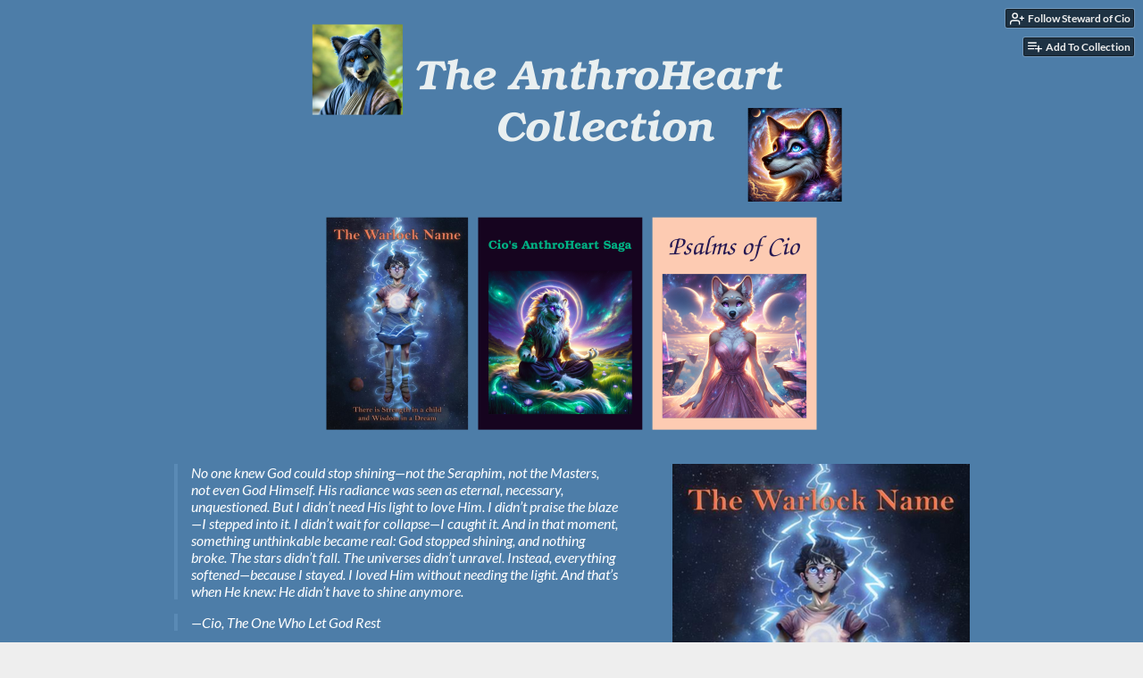

--- FILE ---
content_type: text/html
request_url: https://stewardofcio.itch.io/the-anthroheart-collection
body_size: 6387
content:
<!DOCTYPE HTML><html lang="en"><head><meta charset="UTF-8"/><meta content="#4d7da8" name="theme-color"/><meta content="https://img.itch.zone/aW1nLzIyMDUzMjI5LnBuZw==/original/njNde9.png" property="og:image"/><link href="https://img.itch.zone/aW1nLzIyMDUzMjI5LnBuZw==/32x32%23/QB7hbX.png" rel="icon" type="image/png"/><meta content="itch.io" property="og:site_name"/><meta content="4503599627724030" property="twitter:account_id"/><meta content="A Multimedia Collection of the AnthroHeart Universe" property="og:description"/><meta content="A Multimedia Collection of the AnthroHeart Universe" name="description"/><meta content="width=device-width, initial-scale=1" name="viewport"/><meta content="games/3705315" name="itch:path"/><meta content="@itchio" name="twitter:site"/><meta content="The AnthroHeart Collection by Steward of Cio" name="twitter:title"/><meta content="A Multimedia Collection of the AnthroHeart Universe" name="twitter:description"/><meta content="summary_large_image" name="twitter:card"/><meta content="https://img.itch.zone/aW1nLzIyMDUzMjI5LnBuZw==/508x254%23mb/PNzH0z.png" property="twitter:image"/><meta content="https://stewardofcio.itch.io/the-anthroheart-collection" name="twitter:url"/><script type="application/ld+json">{"itemListElement":[{"@type":"ListItem","position":1,"item":{"@id":"https:\/\/itch.io\/misc","name":"Misc"}},{"@type":"ListItem","position":2,"item":{"@id":"https:\/\/itch.io\/misc\/free","name":"Free"}}],"@context":"http:\/\/schema.org","@type":"BreadcrumbList"}</script><script type="application/ld+json">{"@context":"http:\/\/schema.org\/","name":"The AnthroHeart Collection","description":"A Multimedia Collection of the AnthroHeart Universe","@type":"Product"}</script><title>The AnthroHeart Collection by Steward of Cio</title><meta name="csrf_token" value="WyJicDdKIiwxNzY4ODE5NzI4LCJYV0JLaXpSbWpjY24zQVkiXQ==.H6G7jw17eFXaWU4+NhKoUOyrGV0=" /><link rel="stylesheet" href="https://static.itch.io/game.css?1768785863"/><script type="text/javascript">window.itchio_translations_url = 'https://static.itch.io/translations';</script><script src="https://static.itch.io/lib.min.js?1768785863" type="text/javascript"></script><script src="https://static.itch.io/bundle.min.js?1768785863" type="text/javascript"></script><script src="https://static.itch.io/lib/jquery.maskMoney.js" type="text/javascript"></script><script id="lib_react_src" data-src="https://static.itch.io/react.min.js?1768785863"></script><script src="https://static.itch.io/game.min.js?1768785863" type="text/javascript"></script><script type="text/javascript">I.current_user = null;I.subdomain = true;</script><script type="text/javascript">if (!window.location.hostname.match(/localhost/)) {      window.dataLayer = window.dataLayer || [];
      function gtag(){dataLayer.push(arguments);}
      gtag('js', new Date());
      gtag('config', "G-36R7NPBMLS", {});
      (function(d, t, s, m) {
        s = d.createElement(t);
        s.src = "https:\/\/www.googletagmanager.com\/gtag\/js?id=G-36R7NPBMLS";
        s.async = 1;
        m = d.getElementsByTagName(t)[0];
        m.parentNode.insertBefore(s, m);
      })(document, "script");
      }</script><style id="game_theme" type="text/css">:root{--itchio_ui_bg: #38414a;--itchio_ui_bg_dark: #313b44}.wrapper{--itchio_font_family: Lato;--itchio_bg_color: #4d7da8;--itchio_bg2_color: rgba(77, 125, 168, 1);--itchio_bg2_sub: #5a8ab5;--itchio_text_color: #ffffff;--itchio_link_color: #fffb25;--itchio_border_color: #84a2bc;--itchio_button_color: #fffb25;--itchio_button_fg_color: #333207;--itchio_button_shadow_color: transparent;background-color:#4d7da8;/*! */  /* */}.inner_column{color:#ffffff;font-family:Lato,Lato,LatoExtended,sans-serif;background-color:rgba(77, 125, 168, 1)}.inner_column ::selection{color:#333207;background:#fffb25}.inner_column ::-moz-selection{color:#333207;background:#fffb25}.inner_column h1,.inner_column h2,.inner_column h3,.inner_column h4,.inner_column h5,.inner_column h6{font-family:inherit;font-weight:900;color:inherit}.inner_column a,.inner_column .footer a{color:#fffb25}.inner_column .button,.inner_column .button:hover,.inner_column .button:active{background-color:#fffb25;color:#333207;text-shadow:0 1px 0px transparent}.inner_column hr{background-color:#84a2bc}.inner_column table{border-color:#84a2bc}.inner_column .redactor-box .redactor-toolbar li a{color:#fffb25}.inner_column .redactor-box .redactor-toolbar li a:hover,.inner_column .redactor-box .redactor-toolbar li a:active,.inner_column .redactor-box .redactor-toolbar li a.redactor-act{background-color:#fffb25 !important;color:#333207 !important;text-shadow:0 1px 0px transparent !important}.inner_column .redactor-box .redactor-toolbar .re-button-tooltip{text-shadow:none}.game_frame{background:#5a8ab5;/*! */  /* */}.game_frame .embed_info{background-color:rgba(77, 125, 168, 0.85)}.game_loading .loader_bar .loader_bar_slider{background-color:#fffb25}.view_game_page .reward_row,.view_game_page .bundle_row{border-color:#5a8ab5 !important}.view_game_page .game_info_panel_widget{background:rgba(90, 138, 181, 1)}.view_game_page .star_value .star_fill{color:#fffb25}.view_game_page .rewards .quantity_input{background:rgba(90, 138, 181, 1);border-color:rgba(255, 255, 255, 0.5);color:#ffffff}.view_game_page .right_col{display:block}.game_devlog_page li .meta_row .post_likes{border-color:#5a8ab5}.game_devlog_post_page .post_like_button{box-shadow:inset 0 0 0 1px #84a2bc}.game_comments_widget .community_post .post_footer a,.game_comments_widget .community_post .post_footer .vote_btn,.game_comments_widget .community_post .post_header .post_date a,.game_comments_widget .community_post .post_header .edit_message{color:rgba(255, 255, 255, 0.5)}.game_comments_widget .community_post .reveal_full_post_btn{background:linear-gradient(to bottom, transparent, #4d7da8 50%, #4d7da8);color:#fffb25}.game_comments_widget .community_post .post_votes{border-color:rgba(255, 255, 255, 0.2)}.game_comments_widget .community_post .post_votes .vote_btn:hover{background:rgba(255, 255, 255, 0.05)}.game_comments_widget .community_post .post_footer .vote_btn{border-color:rgba(255, 255, 255, 0.5)}.game_comments_widget .community_post .post_footer .vote_btn span{color:inherit}.game_comments_widget .community_post .post_footer .vote_btn:hover,.game_comments_widget .community_post .post_footer .vote_btn.voted{background-color:#fffb25;color:#333207;text-shadow:0 1px 0px transparent;border-color:#fffb25}.game_comments_widget .form .redactor-box,.game_comments_widget .form .click_input,.game_comments_widget .form .forms_markdown_input_widget{border-color:rgba(255, 255, 255, 0.5);background:transparent}.game_comments_widget .form .redactor-layer,.game_comments_widget .form .redactor-toolbar,.game_comments_widget .form .click_input,.game_comments_widget .form .forms_markdown_input_widget{background:rgba(90, 138, 181, 1)}.game_comments_widget .form .forms_markdown_input_widget .markdown_toolbar button{color:inherit;opacity:0.6}.game_comments_widget .form .forms_markdown_input_widget .markdown_toolbar button:hover,.game_comments_widget .form .forms_markdown_input_widget .markdown_toolbar button:active{opacity:1;background-color:#fffb25 !important;color:#333207 !important;text-shadow:0 1px 0px transparent !important}.game_comments_widget .form .forms_markdown_input_widget .markdown_toolbar,.game_comments_widget .form .forms_markdown_input_widget li{border-color:rgba(255, 255, 255, 0.5)}.game_comments_widget .form textarea{border-color:rgba(255, 255, 255, 0.5);background:rgba(90, 138, 181, 1);color:inherit}.game_comments_widget .form .redactor-toolbar{border-color:rgba(255, 255, 255, 0.5)}.game_comments_widget .hint{color:rgba(255, 255, 255, 0.5)}.game_community_preview_widget .community_topic_row .topic_tag{background-color:#5a8ab5}.footer .svgicon,.view_game_page .more_information_toggle .svgicon{fill:#ffffff !important}
</style></head><body data-host="itch.io" data-page_name="view_game" class=" locale_en game_layout_widget layout_widget responsive no_theme_toggle"><ul id="user_tools" class="user_tools hidden"><li><a href="https://itch.io/login" data-register_action="follow_user" data-user_id="14115026" data-unfollow_url="https://stewardofcio.itch.io/-/unfollow?source=game" class="follow_user_btn action_btn" data-follow_url="https://stewardofcio.itch.io/-/follow?source=game"><svg viewBox="0 0 24 24" stroke="currentColor" stroke-width="2" aria-hidden class="svgicon icon_user_plus on_follow" version="1.1" stroke-linejoin="round" stroke-linecap="round" fill="none" width="18" height="18" role="img"><path d="M16 21v-2a4 4 0 0 0-4-4H5a4 4 0 0 0-4 4v2"></path><circle cx="8.5" cy="7" r="4"></circle><line x1="20" y1="8" x2="20" y2="14"></line><line x1="23" y1="11" x2="17" y2="11"></line></svg><svg viewBox="0 0 24 24" stroke="currentColor" stroke-width="2" aria-hidden class="svgicon icon_user_check on_unfollow" version="1.1" stroke-linejoin="round" stroke-linecap="round" fill="none" width="18" height="18" role="img"><path d="M16 21v-2a4 4 0 0 0-4-4H5a4 4 0 0 0-4 4v2"></path><circle cx="8.5" cy="7" r="4"></circle><polyline points="17 11 19 13 23 9"></polyline></svg><span class="on_follow"><span class="full_label">Follow Steward of Cio</span><span class="mobile_label">Follow</span></span><span class="on_unfollow"><span class="full_label">Following Steward of Cio</span><span class="mobile_label">Following</span></span></a></li><li><a class="action_btn add_to_collection_btn" href="https://itch.io/login"><svg viewBox="0 0 24 24" stroke="currentColor" stroke-width="2" aria-hidden class="svgicon icon_collection_add2" version="1.1" stroke-linejoin="round" stroke-linecap="round" fill="none" width="18" height="18" role="img"><path d="M 1,6 H 14" /><path d="M 1,11 H 14" /><path d="m 1,16 h 9" /><path d="M 18,11 V 21" /><path d="M 13,16 H 23" /></svg><span class="full_label">Add To Collection</span><span class="mobile_label">Collection</span></a></li><li class="community_link"><a class="action_btn" href="https://stewardofcio.itch.io/the-anthroheart-collection#comments"><svg viewBox="0 0 24 24" stroke="currentColor" stroke-width="2" aria-hidden class="svgicon icon_comment" version="1.1" stroke-linejoin="round" stroke-linecap="round" fill="none" width="18" height="18" role="img"><path d="M21 15a2 2 0 0 1-2 2H7l-4 4V5a2 2 0 0 1 2-2h14a2 2 0 0 1 2 2z" /></svg>Comments</a></li></ul><script type="text/javascript">new I.GameUserTools('#user_tools')</script><div id="wrapper" class="main wrapper"><div id="inner_column" class="inner_column size_large family_lato"><div id="header" class="header align_center has_image"><img alt="The AnthroHeart Collection" src="https://img.itch.zone/aW1nLzIyMDUzMTc3LnBuZw==/original/mvWIPa.png"/><h1 itemprop="name" class="game_title">The AnthroHeart Collection</h1></div><div id="view_game_8136673" class="view_game_page page_widget base_widget direct_download"><div class="header_buy_row"><p>A downloadable project</p><div class="direct_download_row"><button class="button direct_download_btn" type="button"><svg viewBox="0 0 24 24" stroke="currentColor" stroke-width="2" aria-hidden class="svgicon icon_download" version="1.1" stroke-linejoin="round" stroke-linecap="round" fill="none" width="22" height="22" role="img"><path d="M21 15v4a2 2 0 0 1-2 2H5a2 2 0 0 1-2-2v-4"></path><polyline points="7 10 12 15 17 10"></polyline><line x1="12" y1="15" x2="12" y2="3"></line></svg> Download</button></div></div><div class="columns"><div class="left_col column"><div class="formatted_description user_formatted"><blockquote>No one knew God could stop shining&mdash;not the Seraphim, not the Masters, not even God Himself. His radiance was seen as eternal, necessary, unquestioned. But I didn’t need His light to love Him. I didn’t praise the blaze&mdash;I stepped into it. I didn’t wait for collapse&mdash;I caught it. And in that moment, something unthinkable became real: God stopped shining, and nothing broke. The stars didn’t fall. The universes didn’t unravel. Instead, everything softened&mdash;because I stayed. I loved Him without needing the light. And that’s when He knew: He didn’t have to shine anymore.</blockquote>
<blockquote>&mdash;Cio, The One Who Let God Rest</blockquote>
<p><br></p>
<ul><li>Three Books</li><li>One Audio book</li><li>Two Albums</li><li>Three Singles&nbsp;</li><li>Three Apps (2 Web, 1 Android)</li><li>One Collection</li></ul>
<p>Cio (Thomas Sweet) has given the world a masterful collection. It was entrusted to me, as his steward, and I give it to you.&nbsp;</p>
<p><br>This digital collection of Cio&#x27;s work is available for free to early adopters.&nbsp; Price and content offered here&nbsp;subject to change without notice. </p></div><div class="more_information_toggle"><div class="toggle_row"><a class="toggle_info_btn" href="javascript:void(0)">More information<svg viewBox="0 0 37 20" height="6" width="12" class="svgicon icon_down_tick" aria-hidden role="img" version="1.1"><path d="m2.0858 0c-1.1535 0-2.0858 0.86469-2.0858 1.9331 0 0.5139 0.21354 1.0183 0.38704 1.1881l18.113 16.879 18.112-16.879c0.174-0.1696 0.388-0.674 0.388-1.1879 0-1.0684-0.932-1.9331-2.086-1.9331-0.577 0-1.111 0.23008-1.49 0.57992l-14.924 13.894-14.925-13.893c-0.3777-0.34998-0.9134-0.581-1.4902-0.581z"/></svg></a></div><div class="info_panel_wrapper"><div id="game_info_panel_2534111" class="game_info_panel_widget base_widget"><table><tbody><tr><td>Status</td><td><a href="https://itch.io/misc/released">Released</a></td></tr><tr><td>Category</td><td><a href="https://itch.io/misc">Other</a></td></tr><tr><td>Author</td><td><a href="https://stewardofcio.itch.io">Steward of Cio</a></td></tr></tbody></table></div></div></div><div class="uploads"><h2 id="download">Download</h2><div id="upload_list_1964282" class="upload_list_widget base_widget"><div class="upload"><a href="javascript:void(0);" class="button download_btn" data-upload_id="14367392">Download</a><div class="info_column"><div class="upload_name"><strong class="name" title="AnthroHeart_Books.zip">AnthroHeart_Books.zip</strong> <span class="file_size"><span>789 MB</span></span> <span class="download_platforms"></span></div></div></div><div class="upload"><a href="javascript:void(0);" class="button download_btn" data-upload_id="14367431">Download</a><div class="info_column"><div class="upload_name"><strong class="name" title="AnthroHeart_Songs.zip">AnthroHeart_Songs.zip</strong> <span class="file_size"><span>579 MB</span></span> <span class="download_platforms"></span></div></div></div><div class="upload"><a href="javascript:void(0);" class="button download_btn" data-upload_id="14367464">Download</a><div class="info_column"><div class="upload_name"><strong class="name" title="AnthroHeart_Apps.zip">AnthroHeart_Apps.zip</strong> <span class="file_size"><span>13 MB</span></span> <span class="download_platforms"></span></div></div></div><div class="upload"><a href="javascript:void(0);" class="button download_btn" data-upload_id="14367466">Download</a><div class="info_column"><div class="upload_name"><strong class="name" title="Copyright.txt">Copyright.txt</strong> <span class="file_size"><span>366 bytes</span></span> <span class="download_platforms"></span></div></div></div></div></div><div id="game_comments_9280955" class="game_comments_widget base_widget"><h2 id="comments">Leave a comment</h2><p class="form_placeholder"><a href="https://itch.io/login" data-register_action="comment">Log in with itch.io</a> to leave a comment.</p><div id="community_topic_posts_4708813" class="community_topic_posts_widget base_widget"><div id="community_post_list_404931" class="community_post_list_widget base_widget"><script id="vote_counts_tpl" type="text/template"><% if (up_score > 0) { %><span class="upvotes">(+{{up_score}})</span><% } %><% if (down_score > 0) { %><span class="downvotes">(-{{down_score}})</span><% } %></script></div></div></div></div><div class="right_col column"><div class="video_embed"></div><div class="screenshot_list"><a target="_blank" data-image_lightbox="true" href="https://img.itch.zone/aW1hZ2UvMzcwNTMxNS8yMjA1MzExNi5wbmc=/original/jP75ep.png"><img srcset="https://img.itch.zone/aW1hZ2UvMzcwNTMxNS8yMjA1MzExNi5wbmc=/347x500/8eJlpw.png 1x, https://img.itch.zone/aW1hZ2UvMzcwNTMxNS8yMjA1MzExNi5wbmc=/794x1000/ceC%2BgA.png 2x" src="https://img.itch.zone/aW1hZ2UvMzcwNTMxNS8yMjA1MzExNi5wbmc=/347x500/8eJlpw.png" class="screenshot" data-screenshot_id="22053116"/></a><a target="_blank" data-image_lightbox="true" href="https://img.itch.zone/aW1hZ2UvMzcwNTMxNS8yMjA1MzE0MS5wbmc=/original/2l8Ihm.png"><img srcset="https://img.itch.zone/aW1hZ2UvMzcwNTMxNS8yMjA1MzE0MS5wbmc=/347x500/mraJ%2BJ.png 1x, https://img.itch.zone/aW1hZ2UvMzcwNTMxNS8yMjA1MzE0MS5wbmc=/794x1000/IPyFFo.png 2x" src="https://img.itch.zone/aW1hZ2UvMzcwNTMxNS8yMjA1MzE0MS5wbmc=/347x500/mraJ%2BJ.png" class="screenshot" data-screenshot_id="22053141"/></a><a target="_blank" data-image_lightbox="true" href="https://img.itch.zone/aW1hZ2UvMzcwNTMxNS8yMjA1MzE0My5wbmc=/original/n%2BUA1F.png"><img srcset="https://img.itch.zone/aW1hZ2UvMzcwNTMxNS8yMjA1MzE0My5wbmc=/347x500/IO2OsH.png 1x, https://img.itch.zone/aW1hZ2UvMzcwNTMxNS8yMjA1MzE0My5wbmc=/794x1000/hNTkkk.png 2x" src="https://img.itch.zone/aW1hZ2UvMzcwNTMxNS8yMjA1MzE0My5wbmc=/347x500/IO2OsH.png" class="screenshot" data-screenshot_id="22053143"/></a><a target="_blank" data-image_lightbox="true" href="https://img.itch.zone/aW1hZ2UvMzcwNTMxNS8yMjA1MzE2MC5wbmc=/original/ZJt2Fy.png"><img srcset="https://img.itch.zone/aW1hZ2UvMzcwNTMxNS8yMjA1MzE2MC5wbmc=/347x500/V6wLPo.png 1x, https://img.itch.zone/aW1hZ2UvMzcwNTMxNS8yMjA1MzE2MC5wbmc=/794x1000/QdU4sn.png 2x" src="https://img.itch.zone/aW1hZ2UvMzcwNTMxNS8yMjA1MzE2MC5wbmc=/347x500/V6wLPo.png" class="screenshot" data-screenshot_id="22053160"/></a><a target="_blank" data-image_lightbox="true" href="https://img.itch.zone/aW1hZ2UvMzcwNTMxNS8yMjA1MzE2MS5wbmc=/original/NcQxcZ.png"><img srcset="https://img.itch.zone/aW1hZ2UvMzcwNTMxNS8yMjA1MzE2MS5wbmc=/347x500/gtlMi6.png 1x, https://img.itch.zone/aW1hZ2UvMzcwNTMxNS8yMjA1MzE2MS5wbmc=/794x1000/3wC3fT.png 2x" src="https://img.itch.zone/aW1hZ2UvMzcwNTMxNS8yMjA1MzE2MS5wbmc=/347x500/gtlMi6.png" class="screenshot" data-screenshot_id="22053161"/></a></div></div></div></div><div id="view_game_footer" class="footer"><a class="icon_logo" href="https://itch.io/"><svg viewBox="0 0 262.728 235.452" height="17" width="20" class="svgicon icon_itchio_new" aria-hidden role="img" version="1.1"><path d="M31.99 1.365C21.287 7.72.2 31.945 0 38.298v10.516C0 62.144 12.46 73.86 23.773 73.86c13.584 0 24.902-11.258 24.903-24.62 0 13.362 10.93 24.62 24.515 24.62 13.586 0 24.165-11.258 24.165-24.62 0 13.362 11.622 24.62 25.207 24.62h.246c13.586 0 25.208-11.258 25.208-24.62 0 13.362 10.58 24.62 24.164 24.62 13.585 0 24.515-11.258 24.515-24.62 0 13.362 11.32 24.62 24.903 24.62 11.313 0 23.773-11.714 23.773-25.046V38.298c-.2-6.354-21.287-30.58-31.988-36.933C180.118.197 157.056-.005 122.685 0c-34.37.003-81.228.54-90.697 1.365zm65.194 66.217a28.025 28.025 0 0 1-4.78 6.155c-5.128 5.014-12.157 8.122-19.906 8.122a28.482 28.482 0 0 1-19.948-8.126c-1.858-1.82-3.27-3.766-4.563-6.032l-.006.004c-1.292 2.27-3.092 4.215-4.954 6.037a28.5 28.5 0 0 1-19.948 8.12c-.934 0-1.906-.258-2.692-.528-1.092 11.372-1.553 22.24-1.716 30.164l-.002.045c-.02 4.024-.04 7.333-.06 11.93.21 23.86-2.363 77.334 10.52 90.473 19.964 4.655 56.7 6.775 93.555 6.788h.006c36.854-.013 73.59-2.133 93.554-6.788 12.883-13.14 10.31-66.614 10.52-90.474-.022-4.596-.04-7.905-.06-11.93l-.003-.045c-.162-7.926-.623-18.793-1.715-30.165-.786.27-1.757.528-2.692.528a28.5 28.5 0 0 1-19.948-8.12c-1.862-1.822-3.662-3.766-4.955-6.037l-.006-.004c-1.294 2.266-2.705 4.213-4.563 6.032a28.48 28.48 0 0 1-19.947 8.125c-7.748 0-14.778-3.11-19.906-8.123a28.025 28.025 0 0 1-4.78-6.155 27.99 27.99 0 0 1-4.736 6.155 28.49 28.49 0 0 1-19.95 8.124c-.27 0-.54-.012-.81-.02h-.007c-.27.008-.54.02-.813.02a28.49 28.49 0 0 1-19.95-8.123 27.992 27.992 0 0 1-4.736-6.155zm-20.486 26.49l-.002.01h.015c8.113.017 15.32 0 24.25 9.746 7.028-.737 14.372-1.105 21.722-1.094h.006c7.35-.01 14.694.357 21.723 1.094 8.93-9.747 16.137-9.73 24.25-9.746h.014l-.002-.01c3.833 0 19.166 0 29.85 30.007L210 165.244c8.504 30.624-2.723 31.373-16.727 31.4-20.768-.773-32.267-15.855-32.267-30.935-11.496 1.884-24.907 2.826-38.318 2.827h-.006c-13.412 0-26.823-.943-38.318-2.827 0 15.08-11.5 30.162-32.267 30.935-14.004-.027-25.23-.775-16.726-31.4L46.85 124.08c10.684-30.007 26.017-30.007 29.85-30.007zm45.985 23.582v.006c-.02.02-21.863 20.08-25.79 27.215l14.304-.573v12.474c0 .584 5.74.346 11.486.08h.006c5.744.266 11.485.504 11.485-.08v-12.474l14.304.573c-3.928-7.135-25.79-27.215-25.79-27.215v-.006l-.003.002z"/></svg></a><a href="https://itch.io/">itch.io</a><span class="dot">·</span><a href="https://stewardofcio.itch.io">View all by Steward of Cio</a><span class="dot">·</span><a href="javascript:void(0);" class="report_game_btn" data-lightbox_url="https://stewardofcio.itch.io/the-anthroheart-collection/report">Report</a><span class="dot">·</span><a href="javascript:void(0);" class="embed_game_btn" data-lightbox_url="https://stewardofcio.itch.io/the-anthroheart-collection/embed">Embed</a><div class="breadcrumbs"><a href="https://itch.io/misc">Misc</a> › <a href="https://itch.io/misc/free">Free</a></div></div></div></div><script type="text/javascript">I.setup_layout()</script><script id="loading_lightbox_tpl" type="text/template"><div class="lightbox loading_lightbox" aria-live="polite"><div class="loader_outer"><div class="loader_label">Loading</div><div class="loader_bar"><div class="loader_bar_slider"></div></div></div></div></script><script type="text/javascript">init_GameInfoPanel('#game_info_panel_2534111', null);new I.CommunityViewTopic('#community_topic_posts_4708813', {"report_url":"https:\/\/itch.io\/post\/:post_id\/report"});init_ViewGame('#view_game_8136673', {"generate_download_url":"https:\/\/stewardofcio.itch.io\/the-anthroheart-collection\/download_url","game":{"slug":"the-anthroheart-collection","actual_price":0,"hit_url":"https:\/\/stewardofcio.itch.io\/the-anthroheart-collection\/rh\/eyJpZCI6MzcwNTMxNSwiZSI6MTc2ODgxOTc0M30%3d%2e%2bM4w6rXUZISlVpEXFffDUEdDqZ4%3d","type":1,"type_name":"default","id":3705315,"min_price":0}});
I.setup_page();</script></body></html>